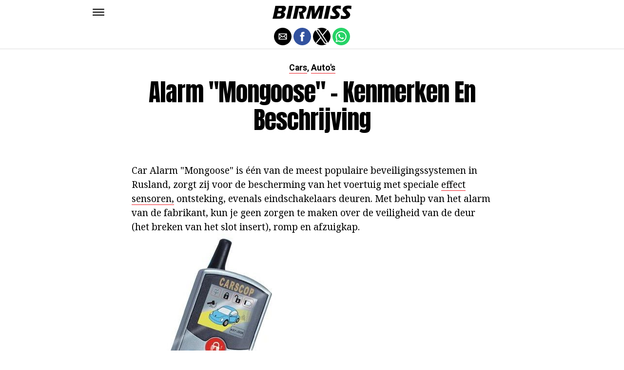

--- FILE ---
content_type: application/javascript; charset=utf-8
request_url: https://fundingchoicesmessages.google.com/f/AGSKWxVHgu56tYWaQd1-gD9GmEaiKr7pE2RM1m3_BfojeT06hKCEYQBG-PPSVFqrQ_s7Jwhx_pf8esrWDBmQCd-H5saU9Tiwwq2heNxY2sRMRs8s9qyfbeJS1gVOyUS0_TjlkcRiUsmU3HgGtS-wrh-yEzhr1ARV954DRafey_0ZEVWCg_Eh8oJGIsa09g==/_/welcomeadredirect./advertlayer./AdBackground./adv-f./AdBoxDiv.
body_size: -1291
content:
window['5cbf1fbd-9a09-4117-8224-e9a3931ecb6f'] = true;

--- FILE ---
content_type: application/javascript; charset=utf-8
request_url: https://fundingchoicesmessages.google.com/f/AGSKWxU6kuNa5nrgklGKNGnhtrG9kAtCFdw_ATFL87kw_tZ0hsVw_McHRZrsv5Zr6Jd6UR4Aw1cBbqCVaOY_orvzJSHHKrxXr1gfmsIvcJmUv3B1gB5bPO2eP6Htw6sZDYXEfRez3FY=?fccs=W251bGwsbnVsbCxudWxsLG51bGwsbnVsbCxudWxsLFsxNzY4OTYyNTM3LDQ5MjAwMDAwMF0sbnVsbCxudWxsLG51bGwsW251bGwsWzddXSwiaHR0cHM6Ly9iaXJtaXNzLmNvbS9hbGFybS1tb25nb29zZS1rZW5tZXJrZW4tZW4tYmVzY2hyaWp2aW5nLyIsbnVsbCxbWzgsIjlvRUJSLTVtcXFvIl0sWzksImVuLVVTIl0sWzE5LCIyIl0sWzE3LCJbMF0iXSxbMjQsIiJdLFsyNSwiW1s5NTM0MDI1Myw5NTM0MDI1NV1dIl0sWzI5LCJmYWxzZSJdXV0
body_size: -226
content:
if (typeof __googlefc.fcKernelManager.run === 'function') {"use strict";this.default_ContributorServingResponseClientJs=this.default_ContributorServingResponseClientJs||{};(function(_){var window=this;
try{
var QH=function(a){this.A=_.t(a)};_.u(QH,_.J);var RH=_.ed(QH);var SH=function(a,b,c){this.B=a;this.params=b;this.j=c;this.l=_.F(this.params,4);this.o=new _.dh(this.B.document,_.O(this.params,3),new _.Qg(_.Qk(this.j)))};SH.prototype.run=function(){if(_.P(this.params,10)){var a=this.o;var b=_.eh(a);b=_.Od(b,4);_.ih(a,b)}a=_.Rk(this.j)?_.be(_.Rk(this.j)):new _.de;_.ee(a,9);_.F(a,4)!==1&&_.G(a,4,this.l===2||this.l===3?1:2);_.Fg(this.params,5)&&(b=_.O(this.params,5),_.hg(a,6,b));return a};var TH=function(){};TH.prototype.run=function(a,b){var c,d;return _.v(function(e){c=RH(b);d=(new SH(a,c,_.A(c,_.Pk,2))).run();return e.return({ia:_.L(d)})})};_.Tk(8,new TH);
}catch(e){_._DumpException(e)}
}).call(this,this.default_ContributorServingResponseClientJs);
// Google Inc.

//# sourceURL=/_/mss/boq-content-ads-contributor/_/js/k=boq-content-ads-contributor.ContributorServingResponseClientJs.en_US.9oEBR-5mqqo.es5.O/d=1/exm=kernel_loader,loader_js_executable/ed=1/rs=AJlcJMwtVrnwsvCgvFVyuqXAo8GMo9641A/m=web_iab_tcf_v2_signal_executable
__googlefc.fcKernelManager.run('\x5b\x5b\x5b8,\x22\x5bnull,\x5b\x5bnull,null,null,\\\x22https:\/\/fundingchoicesmessages.google.com\/f\/AGSKWxW4i-WEUK6z5FNqK0wrGd1w5ttFnRKS9Nky37eK3buOkAPwKAe1wFuHniQP4gc7TGvIXMdkoKKJZlh-qpyeomImzmW8eebrQLyaOLRby2NHbnPf0vVxS2UMeSRGjUGYeARHu2Y\\\\u003d\\\x22\x5d,null,null,\x5bnull,null,null,\\\x22https:\/\/fundingchoicesmessages.google.com\/el\/AGSKWxXtj2wYANXc047xe-qWSQqlTC6vHfWEv4_lNs7CK3qQlJ8WcNLBsulBmP_-nvB7MQymR4x4cRxg5vj3-SIoOpcpQ1K3xbhbMicC-YO7krzJYzyD1prCwvGYbBgLEPOzrjJr5jk\\\\u003d\\\x22\x5d,null,\x5bnull,\x5b7\x5d\x5d\x5d,\\\x22birmiss.com\\\x22,1,\\\x22en\\\x22,null,null,null,null,1\x5d\x22\x5d\x5d,\x5bnull,null,null,\x22https:\/\/fundingchoicesmessages.google.com\/f\/AGSKWxViJY1uPJ8CRyZ22NqimWPrRXt6KYp8Dy-jBGkfF-wnFdFYEb2iOH8-CKC4XA_NH9lEAYSiLYJvw0p_Dr3gkTBsAETjk1c5vKJNb0B0GOBNOozeoNc9DaKnH-xtVH8x6Xdu1NI\\u003d\x22\x5d\x5d');}